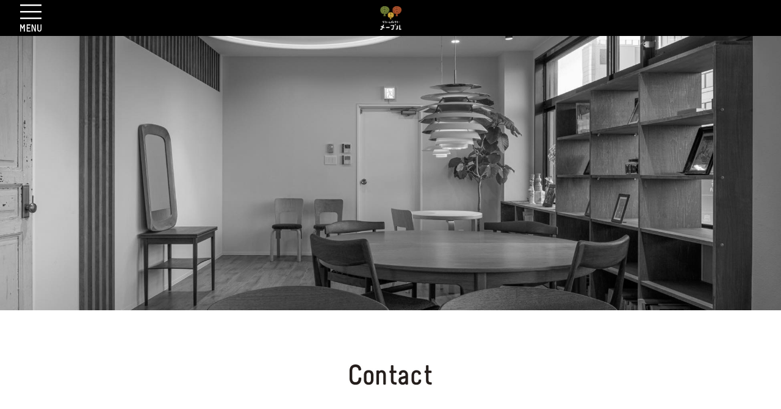

--- FILE ---
content_type: text/html; charset=UTF-8
request_url: https://maple.bz/contact/
body_size: 13871
content:

<!-- header -->
<!DOCTYPE html>
<html lang="ja">
<script type="application/ld+json">
{
 "@context":"http://schema.org",
 "@type":"HomeAndConstructionBusiness",
 "name":"リフォームギャラリーメープル",
 "address":{
  "@type":"PostalAddress",
  "streetAddress":"霞町2-1-6 3F",
  "addressLocality":"福山市",
  "addressRegion":"広島県",
  "postalCode":"720-0812",
  "addressCountry":"JP"
 },
 "geo":{
  "@type":"GeoCoordinates",
  "latitude":"34.484192",
  "longitude":"133.364159"
 },
 "telephone":"+81-84-999-9111",
 "openingHoursSpecification":[
  {
   "@type":"OpeningHoursSpecification",
   "dayOfWeek":[
    "Monday",
    "Tuesday",
    "Wednesday",
    "Thursday",
    "Friday"
   ],
   "opens":"9:00",
   "closes":"17:00"
  }
 ],
 "image":"https://maple.bz/_shared/images/top/logo_main.png",
 "url":"https://maple.bz/"
}
</script>
	
<head>
	<meta charset="utf-8">
	<meta name="viewport" content="width=device-width, initial-scale=1, maximum-scale=1, user-scalable=0">
	<meta http-equiv="X-UA-Compatible" content="IE=edge">
	<meta name="format-detection" content="telephone=no">
	<title></title>

	<meta name='robots' content='max-image-preview:large' />
		<!-- This site uses the Google Analytics by MonsterInsights plugin v9.11.1 - Using Analytics tracking - https://www.monsterinsights.com/ -->
							<script src="//www.googletagmanager.com/gtag/js?id=G-WXBR6807DW"  data-cfasync="false" data-wpfc-render="false" type="text/javascript" async></script>
			<script data-cfasync="false" data-wpfc-render="false" type="text/javascript">
				var mi_version = '9.11.1';
				var mi_track_user = true;
				var mi_no_track_reason = '';
								var MonsterInsightsDefaultLocations = {"page_location":"https:\/\/maple.bz\/contact\/"};
								if ( typeof MonsterInsightsPrivacyGuardFilter === 'function' ) {
					var MonsterInsightsLocations = (typeof MonsterInsightsExcludeQuery === 'object') ? MonsterInsightsPrivacyGuardFilter( MonsterInsightsExcludeQuery ) : MonsterInsightsPrivacyGuardFilter( MonsterInsightsDefaultLocations );
				} else {
					var MonsterInsightsLocations = (typeof MonsterInsightsExcludeQuery === 'object') ? MonsterInsightsExcludeQuery : MonsterInsightsDefaultLocations;
				}

								var disableStrs = [
										'ga-disable-G-WXBR6807DW',
									];

				/* Function to detect opted out users */
				function __gtagTrackerIsOptedOut() {
					for (var index = 0; index < disableStrs.length; index++) {
						if (document.cookie.indexOf(disableStrs[index] + '=true') > -1) {
							return true;
						}
					}

					return false;
				}

				/* Disable tracking if the opt-out cookie exists. */
				if (__gtagTrackerIsOptedOut()) {
					for (var index = 0; index < disableStrs.length; index++) {
						window[disableStrs[index]] = true;
					}
				}

				/* Opt-out function */
				function __gtagTrackerOptout() {
					for (var index = 0; index < disableStrs.length; index++) {
						document.cookie = disableStrs[index] + '=true; expires=Thu, 31 Dec 2099 23:59:59 UTC; path=/';
						window[disableStrs[index]] = true;
					}
				}

				if ('undefined' === typeof gaOptout) {
					function gaOptout() {
						__gtagTrackerOptout();
					}
				}
								window.dataLayer = window.dataLayer || [];

				window.MonsterInsightsDualTracker = {
					helpers: {},
					trackers: {},
				};
				if (mi_track_user) {
					function __gtagDataLayer() {
						dataLayer.push(arguments);
					}

					function __gtagTracker(type, name, parameters) {
						if (!parameters) {
							parameters = {};
						}

						if (parameters.send_to) {
							__gtagDataLayer.apply(null, arguments);
							return;
						}

						if (type === 'event') {
														parameters.send_to = monsterinsights_frontend.v4_id;
							var hookName = name;
							if (typeof parameters['event_category'] !== 'undefined') {
								hookName = parameters['event_category'] + ':' + name;
							}

							if (typeof MonsterInsightsDualTracker.trackers[hookName] !== 'undefined') {
								MonsterInsightsDualTracker.trackers[hookName](parameters);
							} else {
								__gtagDataLayer('event', name, parameters);
							}
							
						} else {
							__gtagDataLayer.apply(null, arguments);
						}
					}

					__gtagTracker('js', new Date());
					__gtagTracker('set', {
						'developer_id.dZGIzZG': true,
											});
					if ( MonsterInsightsLocations.page_location ) {
						__gtagTracker('set', MonsterInsightsLocations);
					}
										__gtagTracker('config', 'G-WXBR6807DW', {"forceSSL":"true","link_attribution":"true"} );
										window.gtag = __gtagTracker;										(function () {
						/* https://developers.google.com/analytics/devguides/collection/analyticsjs/ */
						/* ga and __gaTracker compatibility shim. */
						var noopfn = function () {
							return null;
						};
						var newtracker = function () {
							return new Tracker();
						};
						var Tracker = function () {
							return null;
						};
						var p = Tracker.prototype;
						p.get = noopfn;
						p.set = noopfn;
						p.send = function () {
							var args = Array.prototype.slice.call(arguments);
							args.unshift('send');
							__gaTracker.apply(null, args);
						};
						var __gaTracker = function () {
							var len = arguments.length;
							if (len === 0) {
								return;
							}
							var f = arguments[len - 1];
							if (typeof f !== 'object' || f === null || typeof f.hitCallback !== 'function') {
								if ('send' === arguments[0]) {
									var hitConverted, hitObject = false, action;
									if ('event' === arguments[1]) {
										if ('undefined' !== typeof arguments[3]) {
											hitObject = {
												'eventAction': arguments[3],
												'eventCategory': arguments[2],
												'eventLabel': arguments[4],
												'value': arguments[5] ? arguments[5] : 1,
											}
										}
									}
									if ('pageview' === arguments[1]) {
										if ('undefined' !== typeof arguments[2]) {
											hitObject = {
												'eventAction': 'page_view',
												'page_path': arguments[2],
											}
										}
									}
									if (typeof arguments[2] === 'object') {
										hitObject = arguments[2];
									}
									if (typeof arguments[5] === 'object') {
										Object.assign(hitObject, arguments[5]);
									}
									if ('undefined' !== typeof arguments[1].hitType) {
										hitObject = arguments[1];
										if ('pageview' === hitObject.hitType) {
											hitObject.eventAction = 'page_view';
										}
									}
									if (hitObject) {
										action = 'timing' === arguments[1].hitType ? 'timing_complete' : hitObject.eventAction;
										hitConverted = mapArgs(hitObject);
										__gtagTracker('event', action, hitConverted);
									}
								}
								return;
							}

							function mapArgs(args) {
								var arg, hit = {};
								var gaMap = {
									'eventCategory': 'event_category',
									'eventAction': 'event_action',
									'eventLabel': 'event_label',
									'eventValue': 'event_value',
									'nonInteraction': 'non_interaction',
									'timingCategory': 'event_category',
									'timingVar': 'name',
									'timingValue': 'value',
									'timingLabel': 'event_label',
									'page': 'page_path',
									'location': 'page_location',
									'title': 'page_title',
									'referrer' : 'page_referrer',
								};
								for (arg in args) {
																		if (!(!args.hasOwnProperty(arg) || !gaMap.hasOwnProperty(arg))) {
										hit[gaMap[arg]] = args[arg];
									} else {
										hit[arg] = args[arg];
									}
								}
								return hit;
							}

							try {
								f.hitCallback();
							} catch (ex) {
							}
						};
						__gaTracker.create = newtracker;
						__gaTracker.getByName = newtracker;
						__gaTracker.getAll = function () {
							return [];
						};
						__gaTracker.remove = noopfn;
						__gaTracker.loaded = true;
						window['__gaTracker'] = __gaTracker;
					})();
									} else {
										console.log("");
					(function () {
						function __gtagTracker() {
							return null;
						}

						window['__gtagTracker'] = __gtagTracker;
						window['gtag'] = __gtagTracker;
					})();
									}
			</script>
							<!-- / Google Analytics by MonsterInsights -->
		<script type="text/javascript">
/* <![CDATA[ */
window._wpemojiSettings = {"baseUrl":"https:\/\/s.w.org\/images\/core\/emoji\/15.0.3\/72x72\/","ext":".png","svgUrl":"https:\/\/s.w.org\/images\/core\/emoji\/15.0.3\/svg\/","svgExt":".svg","source":{"concatemoji":"https:\/\/maple.bz\/wp\/wp-includes\/js\/wp-emoji-release.min.js?ver=6.6.4"}};
/*! This file is auto-generated */
!function(i,n){var o,s,e;function c(e){try{var t={supportTests:e,timestamp:(new Date).valueOf()};sessionStorage.setItem(o,JSON.stringify(t))}catch(e){}}function p(e,t,n){e.clearRect(0,0,e.canvas.width,e.canvas.height),e.fillText(t,0,0);var t=new Uint32Array(e.getImageData(0,0,e.canvas.width,e.canvas.height).data),r=(e.clearRect(0,0,e.canvas.width,e.canvas.height),e.fillText(n,0,0),new Uint32Array(e.getImageData(0,0,e.canvas.width,e.canvas.height).data));return t.every(function(e,t){return e===r[t]})}function u(e,t,n){switch(t){case"flag":return n(e,"\ud83c\udff3\ufe0f\u200d\u26a7\ufe0f","\ud83c\udff3\ufe0f\u200b\u26a7\ufe0f")?!1:!n(e,"\ud83c\uddfa\ud83c\uddf3","\ud83c\uddfa\u200b\ud83c\uddf3")&&!n(e,"\ud83c\udff4\udb40\udc67\udb40\udc62\udb40\udc65\udb40\udc6e\udb40\udc67\udb40\udc7f","\ud83c\udff4\u200b\udb40\udc67\u200b\udb40\udc62\u200b\udb40\udc65\u200b\udb40\udc6e\u200b\udb40\udc67\u200b\udb40\udc7f");case"emoji":return!n(e,"\ud83d\udc26\u200d\u2b1b","\ud83d\udc26\u200b\u2b1b")}return!1}function f(e,t,n){var r="undefined"!=typeof WorkerGlobalScope&&self instanceof WorkerGlobalScope?new OffscreenCanvas(300,150):i.createElement("canvas"),a=r.getContext("2d",{willReadFrequently:!0}),o=(a.textBaseline="top",a.font="600 32px Arial",{});return e.forEach(function(e){o[e]=t(a,e,n)}),o}function t(e){var t=i.createElement("script");t.src=e,t.defer=!0,i.head.appendChild(t)}"undefined"!=typeof Promise&&(o="wpEmojiSettingsSupports",s=["flag","emoji"],n.supports={everything:!0,everythingExceptFlag:!0},e=new Promise(function(e){i.addEventListener("DOMContentLoaded",e,{once:!0})}),new Promise(function(t){var n=function(){try{var e=JSON.parse(sessionStorage.getItem(o));if("object"==typeof e&&"number"==typeof e.timestamp&&(new Date).valueOf()<e.timestamp+604800&&"object"==typeof e.supportTests)return e.supportTests}catch(e){}return null}();if(!n){if("undefined"!=typeof Worker&&"undefined"!=typeof OffscreenCanvas&&"undefined"!=typeof URL&&URL.createObjectURL&&"undefined"!=typeof Blob)try{var e="postMessage("+f.toString()+"("+[JSON.stringify(s),u.toString(),p.toString()].join(",")+"));",r=new Blob([e],{type:"text/javascript"}),a=new Worker(URL.createObjectURL(r),{name:"wpTestEmojiSupports"});return void(a.onmessage=function(e){c(n=e.data),a.terminate(),t(n)})}catch(e){}c(n=f(s,u,p))}t(n)}).then(function(e){for(var t in e)n.supports[t]=e[t],n.supports.everything=n.supports.everything&&n.supports[t],"flag"!==t&&(n.supports.everythingExceptFlag=n.supports.everythingExceptFlag&&n.supports[t]);n.supports.everythingExceptFlag=n.supports.everythingExceptFlag&&!n.supports.flag,n.DOMReady=!1,n.readyCallback=function(){n.DOMReady=!0}}).then(function(){return e}).then(function(){var e;n.supports.everything||(n.readyCallback(),(e=n.source||{}).concatemoji?t(e.concatemoji):e.wpemoji&&e.twemoji&&(t(e.twemoji),t(e.wpemoji)))}))}((window,document),window._wpemojiSettings);
/* ]]> */
</script>
<link rel='stylesheet' id='mw-wp-form-css' href='https://maple.bz/wp/wp-content/plugins/mw-wp-form/css/style.css?ver=6.6.4' type='text/css' media='all' />
<style id='wp-emoji-styles-inline-css' type='text/css'>

	img.wp-smiley, img.emoji {
		display: inline !important;
		border: none !important;
		box-shadow: none !important;
		height: 1em !important;
		width: 1em !important;
		margin: 0 0.07em !important;
		vertical-align: -0.1em !important;
		background: none !important;
		padding: 0 !important;
	}
</style>
<link rel='stylesheet' id='wp-block-library-css' href='https://maple.bz/wp/wp-includes/css/dist/block-library/style.min.css?ver=6.6.4' type='text/css' media='all' />
<link rel='stylesheet' id='mediaelement-css' href='https://maple.bz/wp/wp-includes/js/mediaelement/mediaelementplayer-legacy.min.css?ver=4.2.17' type='text/css' media='all' />
<link rel='stylesheet' id='wp-mediaelement-css' href='https://maple.bz/wp/wp-includes/js/mediaelement/wp-mediaelement.min.css?ver=6.6.4' type='text/css' media='all' />
<style id='jetpack-sharing-buttons-style-inline-css' type='text/css'>
.jetpack-sharing-buttons__services-list{display:flex;flex-direction:row;flex-wrap:wrap;gap:0;list-style-type:none;margin:5px;padding:0}.jetpack-sharing-buttons__services-list.has-small-icon-size{font-size:12px}.jetpack-sharing-buttons__services-list.has-normal-icon-size{font-size:16px}.jetpack-sharing-buttons__services-list.has-large-icon-size{font-size:24px}.jetpack-sharing-buttons__services-list.has-huge-icon-size{font-size:36px}@media print{.jetpack-sharing-buttons__services-list{display:none!important}}.editor-styles-wrapper .wp-block-jetpack-sharing-buttons{gap:0;padding-inline-start:0}ul.jetpack-sharing-buttons__services-list.has-background{padding:1.25em 2.375em}
</style>
<style id='classic-theme-styles-inline-css' type='text/css'>
/*! This file is auto-generated */
.wp-block-button__link{color:#fff;background-color:#32373c;border-radius:9999px;box-shadow:none;text-decoration:none;padding:calc(.667em + 2px) calc(1.333em + 2px);font-size:1.125em}.wp-block-file__button{background:#32373c;color:#fff;text-decoration:none}
</style>
<style id='global-styles-inline-css' type='text/css'>
:root{--wp--preset--aspect-ratio--square: 1;--wp--preset--aspect-ratio--4-3: 4/3;--wp--preset--aspect-ratio--3-4: 3/4;--wp--preset--aspect-ratio--3-2: 3/2;--wp--preset--aspect-ratio--2-3: 2/3;--wp--preset--aspect-ratio--16-9: 16/9;--wp--preset--aspect-ratio--9-16: 9/16;--wp--preset--color--black: #000000;--wp--preset--color--cyan-bluish-gray: #abb8c3;--wp--preset--color--white: #ffffff;--wp--preset--color--pale-pink: #f78da7;--wp--preset--color--vivid-red: #cf2e2e;--wp--preset--color--luminous-vivid-orange: #ff6900;--wp--preset--color--luminous-vivid-amber: #fcb900;--wp--preset--color--light-green-cyan: #7bdcb5;--wp--preset--color--vivid-green-cyan: #00d084;--wp--preset--color--pale-cyan-blue: #8ed1fc;--wp--preset--color--vivid-cyan-blue: #0693e3;--wp--preset--color--vivid-purple: #9b51e0;--wp--preset--gradient--vivid-cyan-blue-to-vivid-purple: linear-gradient(135deg,rgba(6,147,227,1) 0%,rgb(155,81,224) 100%);--wp--preset--gradient--light-green-cyan-to-vivid-green-cyan: linear-gradient(135deg,rgb(122,220,180) 0%,rgb(0,208,130) 100%);--wp--preset--gradient--luminous-vivid-amber-to-luminous-vivid-orange: linear-gradient(135deg,rgba(252,185,0,1) 0%,rgba(255,105,0,1) 100%);--wp--preset--gradient--luminous-vivid-orange-to-vivid-red: linear-gradient(135deg,rgba(255,105,0,1) 0%,rgb(207,46,46) 100%);--wp--preset--gradient--very-light-gray-to-cyan-bluish-gray: linear-gradient(135deg,rgb(238,238,238) 0%,rgb(169,184,195) 100%);--wp--preset--gradient--cool-to-warm-spectrum: linear-gradient(135deg,rgb(74,234,220) 0%,rgb(151,120,209) 20%,rgb(207,42,186) 40%,rgb(238,44,130) 60%,rgb(251,105,98) 80%,rgb(254,248,76) 100%);--wp--preset--gradient--blush-light-purple: linear-gradient(135deg,rgb(255,206,236) 0%,rgb(152,150,240) 100%);--wp--preset--gradient--blush-bordeaux: linear-gradient(135deg,rgb(254,205,165) 0%,rgb(254,45,45) 50%,rgb(107,0,62) 100%);--wp--preset--gradient--luminous-dusk: linear-gradient(135deg,rgb(255,203,112) 0%,rgb(199,81,192) 50%,rgb(65,88,208) 100%);--wp--preset--gradient--pale-ocean: linear-gradient(135deg,rgb(255,245,203) 0%,rgb(182,227,212) 50%,rgb(51,167,181) 100%);--wp--preset--gradient--electric-grass: linear-gradient(135deg,rgb(202,248,128) 0%,rgb(113,206,126) 100%);--wp--preset--gradient--midnight: linear-gradient(135deg,rgb(2,3,129) 0%,rgb(40,116,252) 100%);--wp--preset--font-size--small: 13px;--wp--preset--font-size--medium: 20px;--wp--preset--font-size--large: 36px;--wp--preset--font-size--x-large: 42px;--wp--preset--spacing--20: 0.44rem;--wp--preset--spacing--30: 0.67rem;--wp--preset--spacing--40: 1rem;--wp--preset--spacing--50: 1.5rem;--wp--preset--spacing--60: 2.25rem;--wp--preset--spacing--70: 3.38rem;--wp--preset--spacing--80: 5.06rem;--wp--preset--shadow--natural: 6px 6px 9px rgba(0, 0, 0, 0.2);--wp--preset--shadow--deep: 12px 12px 50px rgba(0, 0, 0, 0.4);--wp--preset--shadow--sharp: 6px 6px 0px rgba(0, 0, 0, 0.2);--wp--preset--shadow--outlined: 6px 6px 0px -3px rgba(255, 255, 255, 1), 6px 6px rgba(0, 0, 0, 1);--wp--preset--shadow--crisp: 6px 6px 0px rgba(0, 0, 0, 1);}:where(.is-layout-flex){gap: 0.5em;}:where(.is-layout-grid){gap: 0.5em;}body .is-layout-flex{display: flex;}.is-layout-flex{flex-wrap: wrap;align-items: center;}.is-layout-flex > :is(*, div){margin: 0;}body .is-layout-grid{display: grid;}.is-layout-grid > :is(*, div){margin: 0;}:where(.wp-block-columns.is-layout-flex){gap: 2em;}:where(.wp-block-columns.is-layout-grid){gap: 2em;}:where(.wp-block-post-template.is-layout-flex){gap: 1.25em;}:where(.wp-block-post-template.is-layout-grid){gap: 1.25em;}.has-black-color{color: var(--wp--preset--color--black) !important;}.has-cyan-bluish-gray-color{color: var(--wp--preset--color--cyan-bluish-gray) !important;}.has-white-color{color: var(--wp--preset--color--white) !important;}.has-pale-pink-color{color: var(--wp--preset--color--pale-pink) !important;}.has-vivid-red-color{color: var(--wp--preset--color--vivid-red) !important;}.has-luminous-vivid-orange-color{color: var(--wp--preset--color--luminous-vivid-orange) !important;}.has-luminous-vivid-amber-color{color: var(--wp--preset--color--luminous-vivid-amber) !important;}.has-light-green-cyan-color{color: var(--wp--preset--color--light-green-cyan) !important;}.has-vivid-green-cyan-color{color: var(--wp--preset--color--vivid-green-cyan) !important;}.has-pale-cyan-blue-color{color: var(--wp--preset--color--pale-cyan-blue) !important;}.has-vivid-cyan-blue-color{color: var(--wp--preset--color--vivid-cyan-blue) !important;}.has-vivid-purple-color{color: var(--wp--preset--color--vivid-purple) !important;}.has-black-background-color{background-color: var(--wp--preset--color--black) !important;}.has-cyan-bluish-gray-background-color{background-color: var(--wp--preset--color--cyan-bluish-gray) !important;}.has-white-background-color{background-color: var(--wp--preset--color--white) !important;}.has-pale-pink-background-color{background-color: var(--wp--preset--color--pale-pink) !important;}.has-vivid-red-background-color{background-color: var(--wp--preset--color--vivid-red) !important;}.has-luminous-vivid-orange-background-color{background-color: var(--wp--preset--color--luminous-vivid-orange) !important;}.has-luminous-vivid-amber-background-color{background-color: var(--wp--preset--color--luminous-vivid-amber) !important;}.has-light-green-cyan-background-color{background-color: var(--wp--preset--color--light-green-cyan) !important;}.has-vivid-green-cyan-background-color{background-color: var(--wp--preset--color--vivid-green-cyan) !important;}.has-pale-cyan-blue-background-color{background-color: var(--wp--preset--color--pale-cyan-blue) !important;}.has-vivid-cyan-blue-background-color{background-color: var(--wp--preset--color--vivid-cyan-blue) !important;}.has-vivid-purple-background-color{background-color: var(--wp--preset--color--vivid-purple) !important;}.has-black-border-color{border-color: var(--wp--preset--color--black) !important;}.has-cyan-bluish-gray-border-color{border-color: var(--wp--preset--color--cyan-bluish-gray) !important;}.has-white-border-color{border-color: var(--wp--preset--color--white) !important;}.has-pale-pink-border-color{border-color: var(--wp--preset--color--pale-pink) !important;}.has-vivid-red-border-color{border-color: var(--wp--preset--color--vivid-red) !important;}.has-luminous-vivid-orange-border-color{border-color: var(--wp--preset--color--luminous-vivid-orange) !important;}.has-luminous-vivid-amber-border-color{border-color: var(--wp--preset--color--luminous-vivid-amber) !important;}.has-light-green-cyan-border-color{border-color: var(--wp--preset--color--light-green-cyan) !important;}.has-vivid-green-cyan-border-color{border-color: var(--wp--preset--color--vivid-green-cyan) !important;}.has-pale-cyan-blue-border-color{border-color: var(--wp--preset--color--pale-cyan-blue) !important;}.has-vivid-cyan-blue-border-color{border-color: var(--wp--preset--color--vivid-cyan-blue) !important;}.has-vivid-purple-border-color{border-color: var(--wp--preset--color--vivid-purple) !important;}.has-vivid-cyan-blue-to-vivid-purple-gradient-background{background: var(--wp--preset--gradient--vivid-cyan-blue-to-vivid-purple) !important;}.has-light-green-cyan-to-vivid-green-cyan-gradient-background{background: var(--wp--preset--gradient--light-green-cyan-to-vivid-green-cyan) !important;}.has-luminous-vivid-amber-to-luminous-vivid-orange-gradient-background{background: var(--wp--preset--gradient--luminous-vivid-amber-to-luminous-vivid-orange) !important;}.has-luminous-vivid-orange-to-vivid-red-gradient-background{background: var(--wp--preset--gradient--luminous-vivid-orange-to-vivid-red) !important;}.has-very-light-gray-to-cyan-bluish-gray-gradient-background{background: var(--wp--preset--gradient--very-light-gray-to-cyan-bluish-gray) !important;}.has-cool-to-warm-spectrum-gradient-background{background: var(--wp--preset--gradient--cool-to-warm-spectrum) !important;}.has-blush-light-purple-gradient-background{background: var(--wp--preset--gradient--blush-light-purple) !important;}.has-blush-bordeaux-gradient-background{background: var(--wp--preset--gradient--blush-bordeaux) !important;}.has-luminous-dusk-gradient-background{background: var(--wp--preset--gradient--luminous-dusk) !important;}.has-pale-ocean-gradient-background{background: var(--wp--preset--gradient--pale-ocean) !important;}.has-electric-grass-gradient-background{background: var(--wp--preset--gradient--electric-grass) !important;}.has-midnight-gradient-background{background: var(--wp--preset--gradient--midnight) !important;}.has-small-font-size{font-size: var(--wp--preset--font-size--small) !important;}.has-medium-font-size{font-size: var(--wp--preset--font-size--medium) !important;}.has-large-font-size{font-size: var(--wp--preset--font-size--large) !important;}.has-x-large-font-size{font-size: var(--wp--preset--font-size--x-large) !important;}
:where(.wp-block-post-template.is-layout-flex){gap: 1.25em;}:where(.wp-block-post-template.is-layout-grid){gap: 1.25em;}
:where(.wp-block-columns.is-layout-flex){gap: 2em;}:where(.wp-block-columns.is-layout-grid){gap: 2em;}
:root :where(.wp-block-pullquote){font-size: 1.5em;line-height: 1.6;}
</style>
<link rel='stylesheet' id='ppress-frontend-css' href='https://maple.bz/wp/wp-content/plugins/wp-user-avatar/assets/css/frontend.min.css?ver=4.15.14' type='text/css' media='all' />
<link rel='stylesheet' id='ppress-flatpickr-css' href='https://maple.bz/wp/wp-content/plugins/wp-user-avatar/assets/flatpickr/flatpickr.min.css?ver=4.15.14' type='text/css' media='all' />
<link rel='stylesheet' id='ppress-select2-css' href='https://maple.bz/wp/wp-content/plugins/wp-user-avatar/assets/select2/select2.min.css?ver=6.6.4' type='text/css' media='all' />
<script type="text/javascript" src="https://maple.bz/wp/wp-includes/js/jquery/jquery.min.js?ver=3.7.1" id="jquery-core-js"></script>
<script type="text/javascript" src="https://maple.bz/wp/wp-includes/js/jquery/jquery-migrate.min.js?ver=3.4.1" id="jquery-migrate-js"></script>
<script type="text/javascript" src="https://maple.bz/wp/wp-content/plugins/google-analytics-for-wordpress/assets/js/frontend-gtag.min.js?ver=9.11.1" id="monsterinsights-frontend-script-js" async="async" data-wp-strategy="async"></script>
<script data-cfasync="false" data-wpfc-render="false" type="text/javascript" id='monsterinsights-frontend-script-js-extra'>/* <![CDATA[ */
var monsterinsights_frontend = {"js_events_tracking":"true","download_extensions":"doc,pdf,ppt,zip,xls,docx,pptx,xlsx","inbound_paths":"[{\"path\":\"\\\/go\\\/\",\"label\":\"affiliate\"},{\"path\":\"\\\/recommend\\\/\",\"label\":\"affiliate\"}]","home_url":"https:\/\/maple.bz","hash_tracking":"false","v4_id":"G-WXBR6807DW"};/* ]]> */
</script>
<script type="text/javascript" src="https://maple.bz/wp/wp-content/plugins/wp-user-avatar/assets/flatpickr/flatpickr.min.js?ver=4.15.14" id="ppress-flatpickr-js"></script>
<script type="text/javascript" src="https://maple.bz/wp/wp-content/plugins/wp-user-avatar/assets/select2/select2.min.js?ver=4.15.14" id="ppress-select2-js"></script>
<link rel="https://api.w.org/" href="https://maple.bz/wp-json/" /><link rel="alternate" title="JSON" type="application/json" href="https://maple.bz/wp-json/wp/v2/pages/17150" /><link rel="EditURI" type="application/rsd+xml" title="RSD" href="https://maple.bz/wp/xmlrpc.php?rsd" />
<meta name="generator" content="WordPress 6.6.4" />
<link rel="canonical" href="https://maple.bz/contact/" />
<link rel='shortlink' href='https://maple.bz/?p=17150' />
<link rel="alternate" title="oEmbed (JSON)" type="application/json+oembed" href="https://maple.bz/wp-json/oembed/1.0/embed?url=https%3A%2F%2Fmaple.bz%2Fcontact%2F" />
<link rel="alternate" title="oEmbed (XML)" type="text/xml+oembed" href="https://maple.bz/wp-json/oembed/1.0/embed?url=https%3A%2F%2Fmaple.bz%2Fcontact%2F&#038;format=xml" />
<!-- Favicon Rotator -->
<link rel="shortcut icon" href="https://maple.bz/wp/wp-content/uploads/2023/09/favicon.ico" />
<link rel="apple-touch-icon-precomposed" href="https://maple.bz/wp/wp-content/uploads/2023/09/favicon-1.ico" />
<!-- End Favicon Rotator -->
<link rel="icon" href="https://maple.bz/wp/wp-content/uploads/2024/08/cropped-A-1-32x32.jpg" sizes="32x32" />
<link rel="icon" href="https://maple.bz/wp/wp-content/uploads/2024/08/cropped-A-1-192x192.jpg" sizes="192x192" />
<link rel="apple-touch-icon" href="https://maple.bz/wp/wp-content/uploads/2024/08/cropped-A-1-180x180.jpg" />
<meta name="msapplication-TileImage" content="https://maple.bz/wp/wp-content/uploads/2024/08/cropped-A-1-270x270.jpg" />

	<!-- css -->
	<link rel="stylesheet" href="/_shared/css/style.css?cache=20190401">


	<!--[if lt IE 9]>
	<script src="//cdn.jsdelivr.net/html5shiv/3.7.3/html5shiv.min.js"></script>
	<![endif]-->

	<!-- GA -->
	<script>
	  (function(i,s,o,g,r,a,m){i['GoogleAnalyticsObject']=r;i[r]=i[r]||function(){
	  (i[r].q=i[r].q||[]).push(arguments)},i[r].l=1*new Date();a=s.createElement(o),
	  m=s.getElementsByTagName(o)[0];a.async=1;a.src=g;m.parentNode.insertBefore(a,m)
	  })(window,document,'script','https://www.google-analytics.com/analytics.js','ga');

	  ga('create', 'UA-91114705-1', 'auto');
	  ga('send', 'pageview');
	</script>
</head><!-- /header -->

<body id="reviews" class="lower">
	<!-- HEADER -->
	<header id="header" class="js-header l-header is-preshow">
	<div class="l-header__inner">
		<h1 class="logo"><a href="/">
<!-- 			<img src="/_shared/images/common/logo_head.png" alt="リフォームギャラリー メープル" width="272"> -->
					<img src="/_shared/images/common/logo_main_w.png" alt="リフォームギャラリー メープル" width="30">
			</a></h1>
		<button role="button" class="gnav__open js-nav-trigger" aria-label="OPEN">OPEN</button>
		<nav class="gnav js-gnav">
			<div class="gnav-inner">
				<button role="button" class="gnav__close js-nav-trigger u-display-pc" aria-label="CLOSE">CLOSE</button>
				<ul class="gnav__list">
					<li class="gnav__item">
						<a href="/blog/2017/02/01/1637/">About <span>店舗紹介</span></a>
					</li>
<!-- 					<li class="gnav__item"><a href="/staff/index.html">Staff <span>スタッフ紹介</span></a></li> -->
					<li class="gnav__item"><a href="/gallery/">Gallery <span>施工事例</span></a></li>
					<li class="gnav__item"><a href="/blog/">Blog <span>スタッフブログ</span></a></li>
					<li class="gnav__item"><a href="/reviews/">Reviews <span>レビュー</span></a></li>
					<li class="gnav__item"><a href="https://maple.bz/contact/">Contact <span>お問い合わせ</span></a></li>
				</ul>
				<div class="sns-area">
					<div class="sns">
						<div class="sns__ico"><a href="https://www.facebook.com/RGmaple/" target="_blank"><img src="/_shared/images/common/ico_sns_fb.png" alt="Facebook"></a></div>
<!-- 						<div class="sns__ico"><a href="https://twitter.com/RG_maple" target="_blank"><img src="/_shared/images/common/ico_sns_tw.png" alt="Twitter"></a></div> -->
						<div class="sns__ico"><a href="https://www.instagram.com/reformgallerymaple/" target="_blank"><img src="/_shared/images/common/ico_sns_ig.png" alt="Instagram"></a></div>
<!-- 						<div class="sns__ico"><a href="http://line.me/R/ti/p/b7sc8fc2Ez" target="_blank"><img src="/_shared/images/common/ico_sns_line.png" alt="LINE"></a></div> -->
					</div>
				</div>
			</div>
		</nav>
	</div>
</header>
<div class="gnav__backface js-nav-backface js-nav-trigger">&nbsp;</div>
	<!-- /HEADER -->

	<!-- MAIN -->
	<main id="main" class="l-main">

	
		<section id="lower-main-sec">
			<header class="l-lower-content-header md-lower-parallax">
				<div class="reviews-heading md-heading-med">
					<div class="heading_inner"></div>
				</div>
			</header>
			
			<div class="l-lower-content-wrap md-lower-parallax">
				<div class="articles">
					<div class="inner">
						
						
						<div class="page_title"><img src="/_shared/images/contact/contact_heading.jpg" alt="Reviews" width="355"></div>
						
						<div class="contact-contents3">

                                 
<!--
            <ol class="module_step-bar">
			<li class="current">入力</li>
			<li>確認</li>
			<li>完了</li>
			</ol>
-->

            <article class="detail_text">
                <div class="post_body"><p><!--


<h1 style="font-size: 2em; font-weight: bold; text-align: center; margin-bottom: 0em;">お問い合わせ</h1>




<h1 style="font-size: 1.5em; font-weight: bold; text-align: center;">084-999-9111</h1>




<h3 class="blog-article__heading">お問合せフォーム</h3>




<p style="font-size: 0.8em; text-align: center; margin-bottom: 2em;">営業時間9:00AM～5:00PM　定休日：火・水曜日(年末年始など一部祝祭日)</p>



--></p>
<p>SSL暗号化通信により、入力された情報は暗号化送信され、第三者によるデータの盗聴や改ざんなどを防ぎます。</p>
<ol class="module_step-bar">
<li class="current">入力</li>
<li>確認</li>
<li>完了</li>
</ol>
<div id="mw_wp_form_mw-wp-form-17152" class="mw_wp_form mw_wp_form_input  ">
					<script type="text/javascript" charset="UTF-8" src="https://zipaddr.github.io/zipaddrx.js?v=1.38"></script><script type="text/javascript" charset="UTF-8">function zipaddr_ownb(){ZP.dli='-';ZP.wp='1';ZP.uver='6.6.4';ZP.sysid='MWWPForm';}</script><script type="text/javascript" charset="UTF-8" src="https://zipaddr.github.io/mwwpform.js"></script><form method="post" action="" enctype="multipart/form-data"><table class="contactform" border="0">
<tbody>
<tr>
<th scope="row">ご希望の内容をお選びください<span class="hissu">必須</span></th>
<td>
	<span class="mwform-checkbox-field horizontal-item">
		<label >
			<input type="checkbox" name="希望内容[data][]" value="現地調査・見積もり希望" />
			<span class="mwform-checkbox-field-text">現地調査・見積もり希望</span>
		</label>
	</span>
	<span class="mwform-checkbox-field horizontal-item">
		<label >
			<input type="checkbox" name="希望内容[data][]" value="話が聞きたい" />
			<span class="mwform-checkbox-field-text">話が聞きたい</span>
		</label>
	</span>

<input type="hidden" name="希望内容[separator]" value="," />

<input type="hidden" name="__children[希望内容][]" value="{&quot;\u73fe\u5730\u8abf\u67fb\u30fb\u898b\u7a4d\u3082\u308a\u5e0c\u671b&quot;:&quot;\u73fe\u5730\u8abf\u67fb\u30fb\u898b\u7a4d\u3082\u308a\u5e0c\u671b&quot;,&quot;\u8a71\u304c\u805e\u304d\u305f\u3044&quot;:&quot;\u8a71\u304c\u805e\u304d\u305f\u3044&quot;}" />

</td>
</tr>
<tr>
<th scope="row">お名前<span class="hissu">必須</span></th>
<td>
<input type="text" name="お名前" size="60" value="" />
</td>
</tr>
<tr>
<th scope="row">フリガナ<span class="hissu">必須</span></th>
<td>
<input type="text" name="フリガナ" size="60" value="" />
</td>
</tr>
<tr>
<tr>
<th scope="row">ご年齢</th>
<td>
<select name="ご年齢" >
			<option value="選択してください" >
			選択してください		</option>
			<option value="18" >
			18		</option>
			<option value="19" >
			19		</option>
			<option value="20" >
			20		</option>
			<option value="21" >
			21		</option>
			<option value="22" >
			22		</option>
			<option value="23" >
			23		</option>
			<option value="24" >
			24		</option>
			<option value="25" >
			25		</option>
			<option value="26" >
			26		</option>
			<option value="27" >
			27		</option>
			<option value="28" >
			28		</option>
			<option value="29" >
			29		</option>
			<option value="30" >
			30		</option>
			<option value="31" >
			31		</option>
			<option value="32" >
			32		</option>
			<option value="33" >
			33		</option>
			<option value="34" >
			34		</option>
			<option value="35" >
			35		</option>
			<option value="36" >
			36		</option>
			<option value="37" >
			37		</option>
			<option value="38" >
			38		</option>
			<option value="39" >
			39		</option>
			<option value="40" >
			40		</option>
			<option value="41" >
			41		</option>
			<option value="42" >
			42		</option>
			<option value="43" >
			43		</option>
			<option value="44" >
			44		</option>
			<option value="45" >
			45		</option>
			<option value="46" >
			46		</option>
			<option value="47" >
			47		</option>
			<option value="48" >
			48		</option>
			<option value="49" >
			49		</option>
			<option value="50" >
			50		</option>
			<option value="51" >
			51		</option>
			<option value="52" >
			52		</option>
			<option value="53" >
			53		</option>
			<option value="54" >
			54		</option>
			<option value="55" >
			55		</option>
			<option value="56" >
			56		</option>
			<option value="57" >
			57		</option>
			<option value="58" >
			58		</option>
			<option value="59" >
			59		</option>
			<option value="60" >
			60		</option>
			<option value="61" >
			61		</option>
			<option value="62" >
			62		</option>
			<option value="63" >
			63		</option>
			<option value="64" >
			64		</option>
			<option value="65" >
			65		</option>
			<option value="66" >
			66		</option>
			<option value="67" >
			67		</option>
			<option value="68" >
			68		</option>
			<option value="69" >
			69		</option>
			<option value="70" >
			70		</option>
			<option value="71" >
			71		</option>
			<option value="72" >
			72		</option>
			<option value="73" >
			73		</option>
			<option value="74" >
			74		</option>
			<option value="75" >
			75		</option>
			<option value="76" >
			76		</option>
			<option value="77" >
			77		</option>
			<option value="78" >
			78		</option>
			<option value="79" >
			79		</option>
			<option value="80" >
			80		</option>
			<option value="81" >
			81		</option>
			<option value="82" >
			82		</option>
			<option value="83" >
			83		</option>
			<option value="84" >
			84		</option>
			<option value="85" >
			85		</option>
			<option value="86" >
			86		</option>
			<option value="87" >
			87		</option>
			<option value="88" >
			88		</option>
			<option value="89" >
			89		</option>
			<option value="90" >
			90		</option>
			<option value="91" >
			91		</option>
			<option value="92" >
			92		</option>
			<option value="93" >
			93		</option>
			<option value="94" >
			94		</option>
			<option value="95" >
			95		</option>
			<option value="96" >
			96		</option>
			<option value="97" >
			97		</option>
			<option value="98" >
			98		</option>
			<option value="99" >
			99		</option>
			<option value="100" >
			100		</option>
			<option value="101" >
			101		</option>
			<option value="102" >
			102		</option>
			<option value="103" >
			103		</option>
			<option value="104" >
			104		</option>
			<option value="105" >
			105		</option>
			<option value="106" >
			106		</option>
			<option value="107" >
			107		</option>
			<option value="108" >
			108		</option>
			<option value="109" >
			109		</option>
			<option value="110" >
			110		</option>
			<option value="111" >
			111		</option>
			<option value="112" >
			112		</option>
			<option value="113" >
			113		</option>
			<option value="114" >
			114		</option>
			<option value="115" >
			115		</option>
			<option value="116" >
			116		</option>
			<option value="117" >
			117		</option>
			<option value="118" >
			118		</option>
			<option value="119" >
			119		</option>
			<option value="120" >
			120		</option>
			<option value="121" >
			121		</option>
			<option value="122" >
			122		</option>
			<option value="123" >
			123		</option>
			<option value="124" >
			124		</option>
			<option value="125" >
			125		</option>
			<option value="126" >
			126		</option>
			<option value="127" >
			127		</option>
			<option value="128" >
			128		</option>
			<option value="129" >
			129		</option>
			<option value="130" >
			130		</option>
	</select>

<input type="hidden" name="__children[ご年齢][]" value="{&quot;\u9078\u629e\u3057\u3066\u304f\u3060\u3055\u3044&quot;:&quot;\u9078\u629e\u3057\u3066\u304f\u3060\u3055\u3044&quot;,&quot;18&quot;:&quot;18&quot;,&quot;19&quot;:&quot;19&quot;,&quot;20&quot;:&quot;20&quot;,&quot;21&quot;:&quot;21&quot;,&quot;22&quot;:&quot;22&quot;,&quot;23&quot;:&quot;23&quot;,&quot;24&quot;:&quot;24&quot;,&quot;25&quot;:&quot;25&quot;,&quot;26&quot;:&quot;26&quot;,&quot;27&quot;:&quot;27&quot;,&quot;28&quot;:&quot;28&quot;,&quot;29&quot;:&quot;29&quot;,&quot;30&quot;:&quot;30&quot;,&quot;31&quot;:&quot;31&quot;,&quot;32&quot;:&quot;32&quot;,&quot;33&quot;:&quot;33&quot;,&quot;34&quot;:&quot;34&quot;,&quot;35&quot;:&quot;35&quot;,&quot;36&quot;:&quot;36&quot;,&quot;37&quot;:&quot;37&quot;,&quot;38&quot;:&quot;38&quot;,&quot;39&quot;:&quot;39&quot;,&quot;40&quot;:&quot;40&quot;,&quot;41&quot;:&quot;41&quot;,&quot;42&quot;:&quot;42&quot;,&quot;43&quot;:&quot;43&quot;,&quot;44&quot;:&quot;44&quot;,&quot;45&quot;:&quot;45&quot;,&quot;46&quot;:&quot;46&quot;,&quot;47&quot;:&quot;47&quot;,&quot;48&quot;:&quot;48&quot;,&quot;49&quot;:&quot;49&quot;,&quot;50&quot;:&quot;50&quot;,&quot;51&quot;:&quot;51&quot;,&quot;52&quot;:&quot;52&quot;,&quot;53&quot;:&quot;53&quot;,&quot;54&quot;:&quot;54&quot;,&quot;55&quot;:&quot;55&quot;,&quot;56&quot;:&quot;56&quot;,&quot;57&quot;:&quot;57&quot;,&quot;58&quot;:&quot;58&quot;,&quot;59&quot;:&quot;59&quot;,&quot;60&quot;:&quot;60&quot;,&quot;61&quot;:&quot;61&quot;,&quot;62&quot;:&quot;62&quot;,&quot;63&quot;:&quot;63&quot;,&quot;64&quot;:&quot;64&quot;,&quot;65&quot;:&quot;65&quot;,&quot;66&quot;:&quot;66&quot;,&quot;67&quot;:&quot;67&quot;,&quot;68&quot;:&quot;68&quot;,&quot;69&quot;:&quot;69&quot;,&quot;70&quot;:&quot;70&quot;,&quot;71&quot;:&quot;71&quot;,&quot;72&quot;:&quot;72&quot;,&quot;73&quot;:&quot;73&quot;,&quot;74&quot;:&quot;74&quot;,&quot;75&quot;:&quot;75&quot;,&quot;76&quot;:&quot;76&quot;,&quot;77&quot;:&quot;77&quot;,&quot;78&quot;:&quot;78&quot;,&quot;79&quot;:&quot;79&quot;,&quot;80&quot;:&quot;80&quot;,&quot;81&quot;:&quot;81&quot;,&quot;82&quot;:&quot;82&quot;,&quot;83&quot;:&quot;83&quot;,&quot;84&quot;:&quot;84&quot;,&quot;85&quot;:&quot;85&quot;,&quot;86&quot;:&quot;86&quot;,&quot;87&quot;:&quot;87&quot;,&quot;88&quot;:&quot;88&quot;,&quot;89&quot;:&quot;89&quot;,&quot;90&quot;:&quot;90&quot;,&quot;91&quot;:&quot;91&quot;,&quot;92&quot;:&quot;92&quot;,&quot;93&quot;:&quot;93&quot;,&quot;94&quot;:&quot;94&quot;,&quot;95&quot;:&quot;95&quot;,&quot;96&quot;:&quot;96&quot;,&quot;97&quot;:&quot;97&quot;,&quot;98&quot;:&quot;98&quot;,&quot;99&quot;:&quot;99&quot;,&quot;100&quot;:&quot;100&quot;,&quot;101&quot;:&quot;101&quot;,&quot;102&quot;:&quot;102&quot;,&quot;103&quot;:&quot;103&quot;,&quot;104&quot;:&quot;104&quot;,&quot;105&quot;:&quot;105&quot;,&quot;106&quot;:&quot;106&quot;,&quot;107&quot;:&quot;107&quot;,&quot;108&quot;:&quot;108&quot;,&quot;109&quot;:&quot;109&quot;,&quot;110&quot;:&quot;110&quot;,&quot;111&quot;:&quot;111&quot;,&quot;112&quot;:&quot;112&quot;,&quot;113&quot;:&quot;113&quot;,&quot;114&quot;:&quot;114&quot;,&quot;115&quot;:&quot;115&quot;,&quot;116&quot;:&quot;116&quot;,&quot;117&quot;:&quot;117&quot;,&quot;118&quot;:&quot;118&quot;,&quot;119&quot;:&quot;119&quot;,&quot;120&quot;:&quot;120&quot;,&quot;121&quot;:&quot;121&quot;,&quot;122&quot;:&quot;122&quot;,&quot;123&quot;:&quot;123&quot;,&quot;124&quot;:&quot;124&quot;,&quot;125&quot;:&quot;125&quot;,&quot;126&quot;:&quot;126&quot;,&quot;127&quot;:&quot;127&quot;,&quot;128&quot;:&quot;128&quot;,&quot;129&quot;:&quot;129&quot;,&quot;130&quot;:&quot;130&quot;}" />
</td>
</tr>
<tr>
<th scope="row">郵便番号<span class="hissu">必須</span></th>
<td>
<input type="text" name="郵便番号1" id="zip" size="5" value="" placeholder="123" />
-
<input type="text" name="郵便番号2" id="zip1" size="5" value="" placeholder="1234" />
入力すると一部自動で住所入力されます。</td>
</tr>
<tr>
<th scope="row">ご住所<span class="hissu">必須</span></th>
<td class="input-add">
<input type="text" name="住所" id="addr" size="60" value="" />
</td>
</tr>
<tr id='yoteichi'>
<th scope="row">リフォーム予定地が上記と異なる場合はチェックを入れてください</th>
<td>
	<span class="mwform-checkbox-field horizontal-item">
		<label >
			<input type="checkbox" name="リフォーム予定地[data][]" value="上記と異なる" />
			<span class="mwform-checkbox-field-text">上記と異なる</span>
		</label>
	</span>

<input type="hidden" name="リフォーム予定地[separator]" value="," />

<input type="hidden" name="__children[リフォーム予定地][]" value="{&quot;\u4e0a\u8a18\u3068\u7570\u306a\u308b&quot;:&quot;\u4e0a\u8a18\u3068\u7570\u306a\u308b&quot;}" />

</td>
<tr id='yoteichi_shousai'>
<th scope="row">リフォーム予定地の住所</th>
<td>
<input type="text" name="リフォーム予定地の住所" size="60" value="" />
</td>
</tr>
<tr>
<th scope="row">電話番号<span class="hissu">必須</span></th>
<td>
<span class="mwform-tel-field">
	<input type="text" name="電話番号[data][0]" size="6" maxlength="5" value="" data-conv-half-alphanumeric="true" />
	-	<input type="text" name="電話番号[data][1]" size="5" maxlength="4" value="" data-conv-half-alphanumeric="true" />
	-	<input type="text" name="電話番号[data][2]" size="5" maxlength="4" value="" data-conv-half-alphanumeric="true" />
</span>

<input type="hidden" name="電話番号[separator]" value="-" />
</td>
</tr>
<tr>
<th scope="row">メールアドレス<span class="hissu">必須</span></th>
<td>
<input type="email" name="メールアドレス" size="60" value="" data-conv-half-alphanumeric="true"/>
</td>
</tr>
<tr>
<th scope="row">メールアドレス確認<span class="hissu">必須</span></th>
<td>
<input type="email" name="メールアドレス確認" size="60" value="" data-conv-half-alphanumeric="true"/>
</td>
</tr>
<tr>
<th scope="row">建物種別<span class="hissu">必須</span></th>
<td>
<select name="建物種別" >
			<option value="" selected='selected'>
			選択してください		</option>
			<option value="マンション" >
			マンション		</option>
			<option value="一戸建" >
			一戸建		</option>
			<option value="店舗" >
			店舗		</option>
	</select>

</td>
<tr>
<th scope="row">ご予算<span class="hissu">必須</span></th>
<td>
<select name="ご予算" >
			<option value="" selected='selected'>
			選択してください		</option>
			<option value="100万円" >
			100万円		</option>
			<option value="200万円" >
			200万円		</option>
			<option value="300万円" >
			300万円		</option>
			<option value="400万円" >
			400万円		</option>
			<option value="500万円" >
			500万円		</option>
			<option value="600万円" >
			600万円		</option>
			<option value="700万円" >
			700万円		</option>
			<option value="800万円" >
			800万円		</option>
			<option value="900万円" >
			900万円		</option>
			<option value="1000万円" >
			1000万円		</option>
			<option value="1100万円" >
			1100万円		</option>
			<option value="1200万円" >
			1200万円		</option>
			<option value="1300万円" >
			1300万円		</option>
			<option value="1400万円" >
			1400万円		</option>
			<option value="1500万円" >
			1500万円		</option>
			<option value="1600万円" >
			1600万円		</option>
			<option value="1700万円" >
			1700万円		</option>
			<option value="1800万円" >
			1800万円		</option>
			<option value="1900万円" >
			1900万円		</option>
			<option value="2000万円" >
			2000万円		</option>
			<option value="2100万円" >
			2100万円		</option>
			<option value="2200万円" >
			2200万円		</option>
			<option value="2300万円" >
			2300万円		</option>
			<option value="2400万円" >
			2400万円		</option>
			<option value="2500万円" >
			2500万円		</option>
			<option value="2600万円" >
			2600万円		</option>
			<option value="2700万円" >
			2700万円		</option>
			<option value="2800万円" >
			2800万円		</option>
			<option value="2900万円" >
			2900万円		</option>
			<option value="3000万円" >
			3000万円		</option>
			<option value="3500万円" >
			3500万円		</option>
			<option value="4000万円" >
			4000万円		</option>
			<option value="5000万円" >
			5000万円		</option>
			<option value="6000万円" >
			6000万円		</option>
			<option value="7000万円" >
			7000万円		</option>
			<option value="8000万円" >
			8000万円		</option>
			<option value="9000万円以上" >
			9000万円以上		</option>
	</select>

</td>
<tr>
<th scope="row">ご検討内容<span class="hissu">必須</span></th>
<td id='kentou'>
	<span class="mwform-checkbox-field horizontal-item">
		<label for="kentou_naiyou-1">
			<input type="checkbox" name="ご検討内容[data][]" value="まるごと改修" id="kentou_naiyou-1" />
			<span class="mwform-checkbox-field-text">まるごと改修</span>
		</label>
	</span>
	<span class="mwform-checkbox-field horizontal-item">
		<label for="kentou_naiyou-2">
			<input type="checkbox" name="ご検討内容[data][]" value="間取りの変更" id="kentou_naiyou-2" />
			<span class="mwform-checkbox-field-text">間取りの変更</span>
		</label>
	</span>
	<span class="mwform-checkbox-field horizontal-item">
		<label for="kentou_naiyou-3">
			<input type="checkbox" name="ご検討内容[data][]" value="水廻りのリフォーム" id="kentou_naiyou-3" />
			<span class="mwform-checkbox-field-text">水廻りのリフォーム</span>
		</label>
	</span>
	<span class="mwform-checkbox-field horizontal-item">
		<label for="kentou_naiyou-4">
			<input type="checkbox" name="ご検討内容[data][]" value="内装リフォーム" id="kentou_naiyou-4" />
			<span class="mwform-checkbox-field-text">内装リフォーム</span>
		</label>
	</span>
	<span class="mwform-checkbox-field horizontal-item">
		<label for="kentou_naiyou-5">
			<input type="checkbox" name="ご検討内容[data][]" value="外壁・屋根リフォーム" id="kentou_naiyou-5" />
			<span class="mwform-checkbox-field-text">外壁・屋根リフォーム</span>
		</label>
	</span>
	<span class="mwform-checkbox-field horizontal-item">
		<label for="kentou_naiyou-6">
			<input type="checkbox" name="ご検討内容[data][]" value="中古を買ってリフォーム" id="kentou_naiyou-6" />
			<span class="mwform-checkbox-field-text">中古を買ってリフォーム</span>
		</label>
	</span>
	<span class="mwform-checkbox-field horizontal-item">
		<label for="kentou_naiyou-7">
			<input type="checkbox" name="ご検討内容[data][]" value="家具のコーディネート" id="kentou_naiyou-7" />
			<span class="mwform-checkbox-field-text">家具のコーディネート</span>
		</label>
	</span>
	<span class="mwform-checkbox-field horizontal-item">
		<label for="kentou_naiyou-8">
			<input type="checkbox" name="ご検討内容[data][]" value="その他ご要望" id="kentou_naiyou-8" />
			<span class="mwform-checkbox-field-text">その他ご要望</span>
		</label>
	</span>

<input type="hidden" name="ご検討内容[separator]" value="," />

<input type="hidden" name="__children[ご検討内容][]" value="{&quot;\u307e\u308b\u3054\u3068\u6539\u4fee&quot;:&quot;\u307e\u308b\u3054\u3068\u6539\u4fee&quot;,&quot;\u9593\u53d6\u308a\u306e\u5909\u66f4&quot;:&quot;\u9593\u53d6\u308a\u306e\u5909\u66f4&quot;,&quot;\u6c34\u5efb\u308a\u306e\u30ea\u30d5\u30a9\u30fc\u30e0&quot;:&quot;\u6c34\u5efb\u308a\u306e\u30ea\u30d5\u30a9\u30fc\u30e0&quot;,&quot;\u5185\u88c5\u30ea\u30d5\u30a9\u30fc\u30e0&quot;:&quot;\u5185\u88c5\u30ea\u30d5\u30a9\u30fc\u30e0&quot;,&quot;\u5916\u58c1\u30fb\u5c4b\u6839\u30ea\u30d5\u30a9\u30fc\u30e0&quot;:&quot;\u5916\u58c1\u30fb\u5c4b\u6839\u30ea\u30d5\u30a9\u30fc\u30e0&quot;,&quot;\u4e2d\u53e4\u3092\u8cb7\u3063\u3066\u30ea\u30d5\u30a9\u30fc\u30e0&quot;:&quot;\u4e2d\u53e4\u3092\u8cb7\u3063\u3066\u30ea\u30d5\u30a9\u30fc\u30e0&quot;,&quot;\u5bb6\u5177\u306e\u30b3\u30fc\u30c7\u30a3\u30cd\u30fc\u30c8&quot;:&quot;\u5bb6\u5177\u306e\u30b3\u30fc\u30c7\u30a3\u30cd\u30fc\u30c8&quot;,&quot;\u305d\u306e\u4ed6\u3054\u8981\u671b&quot;:&quot;\u305d\u306e\u4ed6\u3054\u8981\u671b&quot;}" />

</td>
<tr id='kentou_shousai'>
<th scope="row">その他ご要望の詳細</th>
<td>
<textarea name="その他ご要望の詳細" cols="60" rows="5" ></textarea>

</td>
<tr>
<th scope="row">こちらからご連絡させていただく場合の希望時間帯</th>
<td>
<select name="希望時間帯" >
			<option value="特になし" >
			特になし		</option>
			<option value="9時〜12時" >
			9時〜12時		</option>
			<option value="12時〜13時" >
			12時〜13時		</option>
			<option value="13時〜15時" >
			13時〜15時		</option>
			<option value="15時〜17時" >
			15時〜17時		</option>
			<option value="17時以降" >
			17時以降		</option>
	</select>

<input type="hidden" name="__children[希望時間帯][]" value="{&quot;\u7279\u306b\u306a\u3057&quot;:&quot;\u7279\u306b\u306a\u3057&quot;,&quot;9\u6642\u301c12\u6642&quot;:&quot;9\u6642\u301c12\u6642&quot;,&quot;12\u6642\u301c13\u6642&quot;:&quot;12\u6642\u301c13\u6642&quot;,&quot;13\u6642\u301c15\u6642&quot;:&quot;13\u6642\u301c15\u6642&quot;,&quot;15\u6642\u301c17\u6642&quot;:&quot;15\u6642\u301c17\u6642&quot;,&quot;17\u6642\u4ee5\u964d&quot;:&quot;17\u6642\u4ee5\u964d&quot;}" />
</td>
</tr>
<tr>
<th scope="row">ご要望やご質問がある方はこちら</th>
<td>
<textarea name="お問合せ内容" cols="60" rows="5" ></textarea>
</td>
</tr>
<tr>
<th scope="row">当社を知ったきっかけ</th>
<td id="kikkake">
	<span class="mwform-checkbox-field horizontal-item">
		<label for="kikkake_naiyou-1">
			<input type="checkbox" name="当社を知ったきっかけ[data][]" value="インターネット" id="kikkake_naiyou-1" />
			<span class="mwform-checkbox-field-text">インターネット</span>
		</label>
	</span>
	<span class="mwform-checkbox-field horizontal-item">
		<label for="kikkake_naiyou-2">
			<input type="checkbox" name="当社を知ったきっかけ[data][]" value="SNS" id="kikkake_naiyou-2" />
			<span class="mwform-checkbox-field-text">SNS</span>
		</label>
	</span>
	<span class="mwform-checkbox-field horizontal-item">
		<label for="kikkake_naiyou-3">
			<input type="checkbox" name="当社を知ったきっかけ[data][]" value="折り込みチラシ" id="kikkake_naiyou-3" />
			<span class="mwform-checkbox-field-text">折り込みチラシ</span>
		</label>
	</span>
	<span class="mwform-checkbox-field horizontal-item">
		<label for="kikkake_naiyou-4">
			<input type="checkbox" name="当社を知ったきっかけ[data][]" value="看板" id="kikkake_naiyou-4" />
			<span class="mwform-checkbox-field-text">看板</span>
		</label>
	</span>
	<span class="mwform-checkbox-field horizontal-item">
		<label for="kikkake_naiyou-5">
			<input type="checkbox" name="当社を知ったきっかけ[data][]" value="その他" id="kikkake_naiyou-5" />
			<span class="mwform-checkbox-field-text">その他</span>
		</label>
	</span>

<input type="hidden" name="当社を知ったきっかけ[separator]" value="," />

<input type="hidden" name="__children[当社を知ったきっかけ][]" value="{&quot;\u30a4\u30f3\u30bf\u30fc\u30cd\u30c3\u30c8&quot;:&quot;\u30a4\u30f3\u30bf\u30fc\u30cd\u30c3\u30c8&quot;,&quot;SNS&quot;:&quot;SNS&quot;,&quot;\u6298\u308a\u8fbc\u307f\u30c1\u30e9\u30b7&quot;:&quot;\u6298\u308a\u8fbc\u307f\u30c1\u30e9\u30b7&quot;,&quot;\u770b\u677f&quot;:&quot;\u770b\u677f&quot;,&quot;\u305d\u306e\u4ed6&quot;:&quot;\u305d\u306e\u4ed6&quot;}" />

</td>
<tr>
<tr id='kikkake_shousai'>
<th scope="row">当社を知ったきっかけの詳細</th>
<td>
<textarea name="当社を知ったきっかけの詳細" cols="60" rows="5" ></textarea>

</td>
<tr>
<th scope="row">個人情報について<span class="hissu">必須</span></th>
<td>
	<span class="mwform-checkbox-field horizontal-item">
		<label >
			<input type="checkbox" name="確認[data][]" value="当社プライバシーポリシーに同意する" />
			<span class="mwform-checkbox-field-text">当社プライバシーポリシーに同意する</span>
		</label>
	</span>

<input type="hidden" name="確認[separator]" value="," />

<input type="hidden" name="__children[確認][]" value="{&quot;\u5f53\u793e\u30d7\u30e9\u30a4\u30d0\u30b7\u30fc\u30dd\u30ea\u30b7\u30fc\u306b\u540c\u610f\u3059\u308b&quot;:&quot;\u5f53\u793e\u30d7\u30e9\u30a4\u30d0\u30b7\u30fc\u30dd\u30ea\u30b7\u30fc\u306b\u540c\u610f\u3059\u308b&quot;}" />
<br />
<a class="u red" href="https://maple.bz/privacy/" target="_blank" rel="noopener noreferrer">» プライバシーポリシーはこちら</a></td>
</tr>
</tbody>
</table>
<div class="mt40 center formbtn">
<ul>
<li class="btn">
<input type="submit" name="submitConfirm" value="確認画面へ" />
<span id="submitback"></span></li>
<li><span id="submitback"></span><span id="submitback"></span></li>
</ul>
</div>
<input type="hidden" name="mw-wp-form-form-id" value="17152" /><input type="hidden" name="mw_wp_form_token" value="437892a948504c00b7567a0cb7dc730494761bb772d9c55a4679cfa459d41e61" /></form>
				<!-- end .mw_wp_form --></div>
</div>
            </article>

                        
                        
						</div>
					</div>
				</div>
		
		
			</div><!-- /.l-lower-content-wrap -->
			
		</section>
	</main>
	<!-- /MAIN -->

<!-- footer -->
<script src="https://code.jquery.com/jquery-3.3.1.js"></script>
    <script type="text/javascript">
	    
      $(document).ready(function () {
        $("#kentou").click(function () {
          if ($("#kentou_naiyou-8").prop("checked") == true) {
            $('#kentou_shousai').show();
          } else {
            $("#kentou_shousai").hide();
          }
        })
        $("#kikkake").click(function () {
          if ($("#kikkake_naiyou-5").prop("checked") == true) {
            $('#kikkake_shousai').show();
          } else {
            $("#kikkake_shousai").hide();
          }
        })
        $("#yoteichi").click(function () {
          if ($("#yoteichi input").prop("checked") == true) {
            $('#yoteichi_shousai').show();
          } else {
            $("#yoteichi_shousai").hide();
          }
        })
      })

    </script>
    


	<!-- FOOTER -->
	<footer id="footer" class="l-footer">
		<div class="inner">
			<dl class="l-footer__table">
				<dt class="l-footer__header">
					<p class="logo">
<!-- 						<img src="/_shared/images/common/logo_foot.png" alt="リフォームギャラリー メープル" width="273"> -->
						坂本電気工事株式会社<br>リフォームギャラリーメープル
					</p>
				</dt>
				<dd class="l-footer__data">
					<p class="tel pc-only">TEL : 084-999-9111</p>
					<p class="tel sp-only">TEL : <a href="tel:0849999111">084-999-9111</a></p>
					<p class="address">〒720-0812　福山市霞町2-1-6 3F<span class="pc-only">　</span><br class="sp-only">FAX : 084-999-9113<br><span class="l-footer__text-gutter">営業時間：</span>9:00<small>AM</small>～5:00<small>PM</small><span class="pc-only">　</span><br class="sp-only"><span class="l-footer__text-gutter">定休日：土・日曜日</span><small>(年末年始など一部祝祭日)</small></p>
				</dd>
			</dl>

			<div class="copy-right">
				<small>
<!-- 					<img src="/_shared/images/common/copy_right.png" alt="Copyright (c) 2017 reform gallery maple all rights reserved." width="328"> -->
					Copyright (c) 2017 reform gallery maple all rights reserved.
				</small>
			</div>
		</div>
	</footer>
	<!-- /FOOTER -->

	<script src="//ajax.googleapis.com/ajax/libs/jquery/1.9.1/jquery.min.js"></script>
	<script src="//cdn.jsdelivr.net/jquery.easing/1.3/jquery.easing.1.3.js"></script>
	<script src="/_shared/js/common.js?cache=20190401"></script>
	<script src="/_shared/js/lower.js?cache=20190401"></script>
<script type="text/javascript" src="https://maple.bz/wp/wp-content/plugins/mw-wp-form/js/form.js?ver=6.6.4" id="mw-wp-form-js"></script>
<script type="text/javascript" id="ppress-frontend-script-js-extra">
/* <![CDATA[ */
var pp_ajax_form = {"ajaxurl":"https:\/\/maple.bz\/wp\/wp-admin\/admin-ajax.php","confirm_delete":"Are you sure?","deleting_text":"Deleting...","deleting_error":"An error occurred. Please try again.","nonce":"3fe21b513a","disable_ajax_form":"false","is_checkout":"0","is_checkout_tax_enabled":"0","is_checkout_autoscroll_enabled":"true"};
/* ]]> */
</script>
<script type="text/javascript" src="https://maple.bz/wp/wp-content/plugins/wp-user-avatar/assets/js/frontend.min.js?ver=4.15.14" id="ppress-frontend-script-js"></script>
</body>
</html><!-- /footer -->